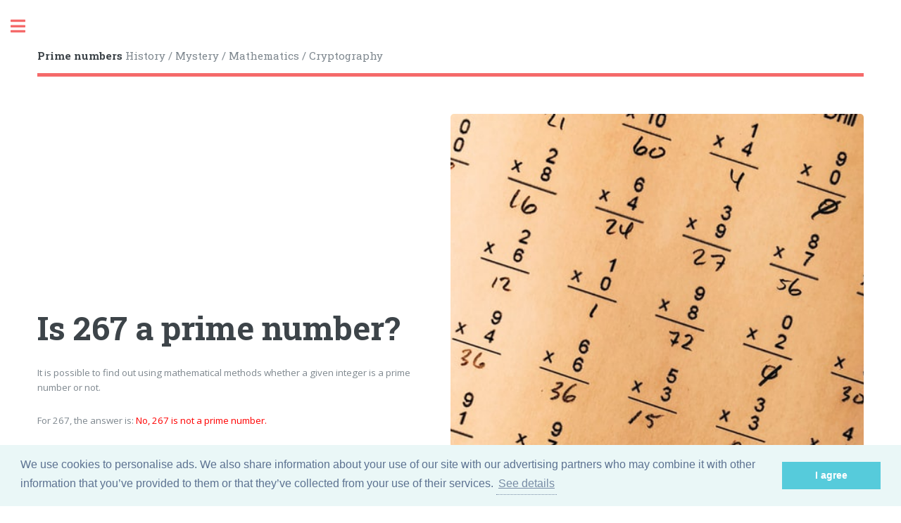

--- FILE ---
content_type: text/html; charset=UTF-8
request_url: https://www.numbers.education/267.html
body_size: 5026
content:
<!DOCTYPE HTML>
<html lang="en">
	<head>
		<title>Is 267 a prime number?</title>
		
		<meta charset="utf-8" >
		<meta name="viewport" content="width=device-width, initial-scale=1, user-scalable=no" >
		<link rel="stylesheet" href="/assets/css/main.css" >
		
		<link href='/nombres-premiers.css' rel='stylesheet' type='text/css'>

		<meta name="author" content="www.numbers.education" >
		<meta name="description" content="Is 267 a prime number? What are the divisors of 267?" >
		<meta name="keywords" content="267, prime number, factor, prime integer, divisor, mathematics" >


		<!-- BEGIN AdSense automatique -->
		<script data-ad-client="ca-pub-6432180425398415" async src="https://pagead2.googlesyndication.com/pagead/js/adsbygoogle.js"></script>
		<!-- END AdSense automatique -->
		
		<meta name="robots" content="index, follow" >
			
		
		<link rel="alternate" href="https://www.nombres-premiers.fr/267.html" hreflang="fr">
		<link rel="alternate" href="https://www.numbers.education/es/267.html" hreflang="es">		

				<link rel="stylesheet" type="text/css" href="//cdnjs.cloudflare.com/ajax/libs/cookieconsent2/3.0.3/cookieconsent.min.css" >
		<script src="//cdnjs.cloudflare.com/ajax/libs/cookieconsent2/3.0.3/cookieconsent.min.js"></script>
		<script>
		window.addEventListener("load", function(){
		window.cookieconsent.initialise({
		"palette": {
			"popup": {
			"background": "#eaf7f7",
			"text": "#5c7291"
			},
			"button": {
			"background": "#56cbdb",
			"text": "#ffffff"
			}
		},
		"content": {
			"message": "We use cookies to personalise ads. We also share information about your use of our site with our advertising  partners who may combine it with other information that you’ve provided to them or that they’ve collected from your use of their services.",
			"dismiss": "I agree",
			"link": "See details",
			"href": "cookies.html"
		}
		})});
		</script>
			
	</head>
	<body class="is-preload">
		<div id="description">Is 267 a prime number? What are the divisors of 267?</div>
		<nav id="acces_rapide"><a href="#corps">To content</a></nav>

		<!-- Wrapper -->
			<div id="wrapper">

				<!-- Main -->
					<div id="main">
						<div class="inner">

							<!-- Header -->
								<header id="header">
										<a class="logo" href="https://www.numbers.education/"><strong>Prime numbers</strong>
										History / Mystery / Mathematics / Cryptography</a>
								</header>
								
							<!-- Banner -->
								<section id="banner">
									<div class="content">
									
									<script async src="https://pagead2.googlesyndication.com/pagead/js/adsbygoogle.js"></script>
<!-- NPannonces -->
<ins class="adsbygoogle"
     style="display:block"
     data-ad-client="ca-pub-6432180425398415"
     data-ad-slot="2469538032"
     data-ad-format="link"
     data-full-width-responsive="true"></ins>
<script>
     (adsbygoogle = window.adsbygoogle || []).push({});
</script>
							 
									<header>
										<h1>Is 267 a prime number?</h1>
									</header>



<p>It is possible to find out using mathematical methods whether a given integer is a prime number or not.</p>
<p>For 267, the answer is: <span class="paspremier">No, 267 is not a prime number.</span></p>
<p>The list of all positive divisors (i.e., the list of all integers that divide 267) is as follows: <a href="https://www.numbers.education/1.html">1</a>, <a href="https://www.numbers.education/3.html">3</a>, <a href="https://www.numbers.education/89.html">89</a>, 267.</p>
<p>For 267 to be a prime number, it would have been required that 267 has only two divisors, i.e., itself and <a href="https://www.numbers.education/1.html">1</a>.</p>
<p>Find out more:</p>
<ul>
	<li><a href="https://www.numbers.education/prime-number.html">What is a prime number?</a></li>
</ul>
<p>As a consequence:</p>
<ul class="proprietes">
	<li>267 is a multiple of <a href="https://www.numbers.education/1.html">1</a></li>
	<li>267 is a multiple of <a href="https://www.numbers.education/3.html">3</a></li>
	<li>267 is a multiple of <a href="https://www.numbers.education/89.html">89</a></li>
</ul>
<p>For 267 to be a prime number, it would have been required that 267 has only two divisors, i.e., itself and <a href="https://www.numbers.education/1.html">1</a>.</p>
<p>However, 267 is a <b>semiprime</b> (also called biprime or <a href="https://www.numbers.education/2.html">2</a>-almost-prime), because it is the product of a two non-necessarily distinct prime numbers. Indeed, 267 = 3 x 89, where <a href="https://www.numbers.education/3.html">3</a> and <a href="https://www.numbers.education/89.html">89</a> are both prime numbers.</p>
<h3>Is 267 a deficient number?</h3>
<p>Yes, <span class="proprieteoui">267 is a deficient number</span>, that is to say 267 is a natural number that is strictly larger than the sum of its proper divisors, i.e., the divisors of 267 without 267 itself (that is 1 + 3 + 89 = <a href="https://www.numbers.education/93.html">93</a>).</p>


									</div> <!--END class content-->
									
									<span class="image object">
										<img src="/images/multiplication.jpg" alt="Multiplications">
									</span>
								</section> <!--END id banner-->
							 


											<section>												<header>													<h2>Parity of 267</h2>												</header>
<p>267 is an odd number, because it is not evenly divisible by <a href="https://www.numbers.education/2.html">2</a>.</p>
<p>Find out more:</p>
<ul>
	<li><a href="https://www.numbers.education/even-number.html">What is an even number?</a></li>
</ul><script async src="https://pagead2.googlesyndication.com/pagead/js/adsbygoogle.js"></script>
<!-- Bloc horizontal NP -->
<ins class="adsbygoogle"
     style="display:block"
     data-ad-client="ca-pub-6432180425398415"
     data-ad-slot="1356726150"
     data-ad-format="auto"
     data-full-width-responsive="true"></ins>
<script>
     (adsbygoogle = window.adsbygoogle || []).push({});
</script>
											</section>
											<section>												<header>													<h2>Is 267 a perfect square number?</h2>												</header>
<p>A number is a perfect square (or a square number) if its square root is an integer; that is to say, it is the product of an integer with itself. Here, the square root of 267 is about 16.340.</p>
<p>Thus, the square root of 267 is not an integer, and therefore <span class="proprietenon">267 is not a square number</span>.</p>											</section>
											<section>												<header>													<h2>What is the square number of 267?</h2>												</header>
<p>The square of a number (here 267) is the result of the product of this number (267) by itself (i.e., 267 × 267); the square of 267 is sometimes called "raising 267 to the power 2", or "267 squared".</p>
<p>The square of 267 is <a href="https://www.numbers.education/71289.html" rel="nofollow">71&#8239;289</a> because 267 × 267 = 267<sup>2</sup> = <a href="https://www.numbers.education/71289.html" rel="nofollow">71&#8239;289</a>.</p>
<p>As a consequence, 267 is the square root of <a href="https://www.numbers.education/71289.html" rel="nofollow">71&#8239;289</a>.</p>											</section>
											<section>												<header>													<h2>Number of digits of <a href="https://www.numbers.education/267.html">267</a></h2>												</header>
<p><a href="https://www.numbers.education/267.html">267</a> is a number with <a href="https://www.numbers.education/3.html">3</a> digits.</p>											</section>
											<section>												<header>													<h2>What are the multiples of <a href="https://www.numbers.education/267.html">267</a>?</h2>												</header>
<p>The multiples of <a href="https://www.numbers.education/267.html">267</a> are all integers evenly divisible by <a href="https://www.numbers.education/267.html">267</a>, that is all numbers such that the remainder of the division by <a href="https://www.numbers.education/267.html">267</a> is zero. There are infinitely many multiples of <a href="https://www.numbers.education/267.html">267</a>. The smallest multiples of <a href="https://www.numbers.education/267.html">267</a> are:</p>
<ul class="proprietes">
	<li><a href="https://www.numbers.education/0.html">0</a>: indeed, 0 is divisible by any natural number, and it is thus a multiple of <a href="https://www.numbers.education/267.html">267</a> too, since 0 × <a href="https://www.numbers.education/267.html">267</a> = 0</li>
	<li><a href="https://www.numbers.education/267.html">267</a>: indeed, <a href="https://www.numbers.education/267.html">267</a> is a multiple of itself, since <a href="https://www.numbers.education/267.html">267</a> is evenly divisible by <a href="https://www.numbers.education/267.html">267</a> (we have <a href="https://www.numbers.education/267.html">267</a> / <a href="https://www.numbers.education/267.html">267</a> = 1, so the remainder of this division is indeed zero)</li>
	<li><a href="https://www.numbers.education/534.html">534</a>: indeed, <a href="https://www.numbers.education/534.html">534</a> = <a href="https://www.numbers.education/267.html">267</a> × <a href="https://www.numbers.education/2.html">2</a></li>
	<li><a href="https://www.numbers.education/801.html">801</a>: indeed, <a href="https://www.numbers.education/801.html">801</a> = <a href="https://www.numbers.education/267.html">267</a> × <a href="https://www.numbers.education/3.html">3</a></li>
	<li><a href="https://www.numbers.education/1068.html">1&#8239;068</a>: indeed, <a href="https://www.numbers.education/1068.html">1&#8239;068</a> = <a href="https://www.numbers.education/267.html">267</a> × <a href="https://www.numbers.education/4.html">4</a></li>
	<li><a href="https://www.numbers.education/1335.html">1&#8239;335</a>: indeed, <a href="https://www.numbers.education/1335.html">1&#8239;335</a> = <a href="https://www.numbers.education/267.html">267</a> × <a href="https://www.numbers.education/5.html">5</a></li>
	<li class="proprietesetc">etc.</li>
</ul>											</section>
											<section>												<header>													<h2>How to determine whether an integer is a prime number?</h2>												</header>
<p>To determine the primality of a number, several algorithms can be used.
			The most naive technique is to test all divisors strictly smaller to the number of which we want to determine the primality (here 267).
			First, we can eliminate all even numbers greater than <a href="https://www.numbers.education/2.html">2</a> (and hence <a href="https://www.numbers.education/4.html">4</a>, <a href="https://www.numbers.education/6.html">6</a>, <a href="https://www.numbers.education/8.html">8</a>…).
			Then, we can stop this check when we reach the square root of the number of which we want to determine the primality (here the square root is about 16.340).
			Historically, the sieve of Eratosthenes (dating from the Greek mathematics) implements this technique in a relatively efficient manner.</p>

		<p>More modern techniques include the sieve of Atkin, probabilistic algorithms, and the cyclotomic AKS test.</p>											</section>
											<section>												<header>													<h2>Numbers near 267</h2>												</header>
<ul>
	<li>Preceding numbers: …<a href="https://www.numbers.education/265.html">265</a>, <a href="https://www.numbers.education/266.html">266</a></li>
	<li>Following numbers: <a href="https://www.numbers.education/268.html">268</a>, <a href="https://www.numbers.education/269.html">269</a>…</li>
</ul>
<h3>Nearest numbers from 267</h3>
<ul>
	<li>Preceding prime number: <a href="https://www.numbers.education/263.html">263</a></li>
	<li>Following prime number: <a href="https://www.numbers.education/269.html">269</a></li>
</ul>											</section> 

	<form method="post" action="/form.html">
		<fieldset id="formulaire">
		<legend>Find out whether some integer is a prime number</legend> 
		
		<p>
			<label for="nombre" class="alignement">Is this number a prime number?</label>
			<input type="text" pattern="[0-9]*" name="n" id="nombre" placeholder="Input a non-negative integer" title="Only non-negative integer, please">
		</p>

		<p>
			<button type="submit" class="button large" aria-disabled="false">
				Find out			</button>
		</p>
		
		</fieldset>
	</form> 

							<!-- Section: pub -->
								<section>
										<script async src="https://pagead2.googlesyndication.com/pagead/js/adsbygoogle.js"></script>
<ins class="adsbygoogle"
     style="display:block; text-align:center;"
     data-ad-layout="in-article"
     data-ad-format="fluid"
     data-ad-client="ca-pub-6432180425398415"
     data-ad-slot="2934543468"></ins>
<script>
     (adsbygoogle = window.adsbygoogle || []).push({});
</script>
								</section>

						
						</div>
					</div>

				<!-- Sidebar -->
					<div id="sidebar">
						<div class="inner">

							<!-- Search -->
								<section id="search" class="alt">
									<form method="post" action="/form.html">
										<input type="text" pattern="[0-9]*" name="n" placeholder="Is this number a prime number?" title="Only non-negative integer, please">
									</form>
								</section>

							<!-- Menu -->
								<nav id="menu">
									<header class="major">
										<h2>Menu</h2>
									</header>
									<ul>
					
						<li><a href="./">Home</a></li>
						<li><a href="prime-number.html">What is a prime number?</a></li>
						<li><a href="list.html">A list of prime numbers</a></li>
						<li><a href="even-number.html">What is an even number?</a></li>
						<li><a href="multiple-3.html">What is a multiple of 3?</a></li>
						<li><a href="multiple-5.html">What is a multiple of 5?</a></li>
						<li><a href="contact.html">Contact</a></li>									</ul>
								</nav>
								
								
							<!-- Section -->
								<section>
									<div class="mini-posts">
										<article>
											<script async src="https://pagead2.googlesyndication.com/pagead/js/adsbygoogle.js"></script>
<!-- Bloc carré NP -->
<ins class="adsbygoogle"
     style="display:block"
     data-ad-client="ca-pub-6432180425398415"
     data-ad-slot="5731085439"
     data-ad-format="auto"
     data-full-width-responsive="true"></ins>
<script>
     (adsbygoogle = window.adsbygoogle || []).push({});
</script>
										</article>
									</div>
								</section>

							<!-- Section: quelques nombres -->
								<section>
									<header class="major">
										<h2>A few prime numbers</h2>
									</header>
									<ul class="contact">

					<li class="icon solid fa-question"><a href="https://www.numbers.education/0.html">Is 0 a prime number?</a></li>
					<li class="icon solid fa-question"><a href="https://www.numbers.education/1.html">Is 1 a prime number?</a></li>
					<li class="icon solid fa-question"><a href="https://www.numbers.education/2.html">Is 2 a prime number?</a></li>
					<li class="icon solid fa-question"><a href="https://www.numbers.education/2026.html">Is 2026 a prime number?</a></li>
					<li class="icon solid fa-question"><a href="https://www.numbers.education/2027.html">Is 2027 a prime number?</a></li>
					<li class="icon solid fa-question"><a href="https://www.numbers.education/7859.html">Is 7859 a prime number?</a></li>									</ul>
								</section>


							
							<!-- Section -->
								<section>
									<header class="major">
										<h2>List of prime numbers</h2>
									</header>
									<ul class="contact">
										<li class="icon solid fa-list-ol"><a href="list.html">Five thousand prime numbers</a></li>
									</ul>
								</section>

							<!-- Section -->
								<section>
									<header class="major">
										<h2>And also…</h2>
									</header>
									<ul class="contact">
										<li class="icon solid fa-envelope-open-text"><a href="contact.html">Contact</a></li>
									</ul>
								</section>


													<!-- Section -->
								<section>
																		<header class="major">
										<h2>Nombres premiers</h2>
									</header>
									<ul class="contact">
										<li class="icon solid fa-language"><a href="https://www.nombres-premiers.fr/267.html"><span lang="fr">Est-ce que 267 est un nombre premier&nbsp;?</span></a></li>
									</ul>
																		<header class="major">
										<h2>Números primos</h2>
									</header>
									<ul class="contact">
										<li class="icon solid fa-language"><a href="https://www.numbers.education/es/267.html"><span lang="es">¿267 es un número primo?</span></a></li>
									</ul>
																	</section>
						

							<!-- Section -->
								<section>
									<div class="mini-posts">
										<article>
											<script async src="https://pagead2.googlesyndication.com/pagead/js/adsbygoogle.js"></script>
<!-- Bloc vertical NP -->
<ins class="adsbygoogle"
     style="display:block"
     data-ad-client="ca-pub-6432180425398415"
     data-ad-slot="3704699657"
     data-ad-format="auto"
     data-full-width-responsive="true"></ins>
<script>
     (adsbygoogle = window.adsbygoogle || []).push({});
</script>

										</article>
									</div>
								</section>

								
							<!-- Footer -->
								<footer id="footer">
									<p class="copyright">Content by <a href="/">Prime numbers</a> released under the license <a href="https://creativecommons.org/licenses/by-nc-sa/3.0/">CC BY-NC-SA 3.0</a></p>
									<aside class="copyright">Graphics credit: 										<a href="https://unsplash.com/photos/tVy3x2Vu_z4">Cookies, Metro Manila, Philippines</a> (<a href="https://unsplash.com/@raividanes">Rai Vidanes</a>),
										<a href="https://unsplash.com/photos/xyxjKdpUg4I">Eindhoven station</a> (<a href="https://unsplash.com/@supersonnytje">Sonny Ravesteijn</a>),
										<a href="https://unsplash.com/photos/rD2dc_2S3i0">Exam</a> (<a href="https://unsplash.com/@chrisliverani">Chris Liverani</a>),
										<a href="https://unsplash.com/photos/fb7yNPbT0l8">Muriwai mailboxes</a> (<a href="https://unsplash.com/@mathyaskurmann">Mathyas Kurmann</a>),
										<a href="https://unsplash.com/photos/_zsL306fDck">Pencil on system of equations</a> (<a href="https://unsplash.com/@antoine1003">Antoine Dautry</a>)
										<a href="https://unsplash.com/photos/DsqgRPnrfW0">This is an analogue photo (35mm film)</a> (<a href="https://unsplash.com/@florenciaviadana">Florencia Viadana</a>)
										<a href="https://unsplash.com/photos/LN_g3qA8ohg">Tolland, United States</a> (<a href="https://unsplash.com/@patmcmanaman">Patrick McManaman</a>)
										<a href="https://unsplash.com/photos/Wpnoqo2plFA">untitled</a> (<a href="https://unsplash.com/@mbaumi">Mika Baumeister</a>),
										<a href="https://unsplash.com/photos/hhq1Lxtuwd8">untitled</a> (<a href="https://unsplash.com/@jontyson">Jon Tyson</a>)
									</aside>
									<p class="copyright">© <a href="https://www.numbers.education/">Prime numbers</a> <a href="https://www.numbers.education/2014.html">2&#8239;014</a> – <a href="https://www.numbers.education/2026.html">2&#8239;026</a> Design: <a href="https://html5up.net">HTML5 UP</a>.</p>

												
											
								</footer>

						</div>
					</div>

			</div>

		<!-- Scripts -->
			<script src="assets/js/jquery.min.js"></script>
			<script src="assets/js/browser.min.js"></script>
			<script src="assets/js/breakpoints.min.js"></script>
			<script src="assets/js/util.js"></script>
			<script src="assets/js/main.js"></script>


	<!-- Matomo -->
	<script>
	var _paq = window._paq = window._paq || [];
	/* tracker methods like "setCustomDimension" should be called before "trackPageView" */
	_paq.push(['trackPageView']);
	_paq.push(['enableLinkTracking']);
	(function() {
		var u="//www.dzmel.fr/chiffres/";
		_paq.push(['setTrackerUrl', u+'matomo.php']);
		_paq.push(['setSiteId', '11']);
		var d=document, g=d.createElement('script'), s=d.getElementsByTagName('script')[0];
		g.async=true; g.src=u+'matomo.js'; s.parentNode.insertBefore(g,s);
	})();
	</script>
	<!-- End Matomo Code -->

		
	</body>
</html>
<!--
	Editorial by HTML5 UP
	html5up.net | @ajlkn
	Free for personal and commercial use under the CCA 3.0 license (html5up.net/license)
-->


--- FILE ---
content_type: text/html; charset=utf-8
request_url: https://www.google.com/recaptcha/api2/aframe
body_size: 267
content:
<!DOCTYPE HTML><html><head><meta http-equiv="content-type" content="text/html; charset=UTF-8"></head><body><script nonce="qkZxZmNqZnqqQZ1lqGe2VA">/** Anti-fraud and anti-abuse applications only. See google.com/recaptcha */ try{var clients={'sodar':'https://pagead2.googlesyndication.com/pagead/sodar?'};window.addEventListener("message",function(a){try{if(a.source===window.parent){var b=JSON.parse(a.data);var c=clients[b['id']];if(c){var d=document.createElement('img');d.src=c+b['params']+'&rc='+(localStorage.getItem("rc::a")?sessionStorage.getItem("rc::b"):"");window.document.body.appendChild(d);sessionStorage.setItem("rc::e",parseInt(sessionStorage.getItem("rc::e")||0)+1);localStorage.setItem("rc::h",'1768784041878');}}}catch(b){}});window.parent.postMessage("_grecaptcha_ready", "*");}catch(b){}</script></body></html>

--- FILE ---
content_type: text/css
request_url: https://www.numbers.education/nombres-premiers.css
body_size: 100
content:

/************************************************************
 * CORPS
************************************************************/

#description{
	display: none;
}

#acces_rapide{
	display: none;
}

.premier{
	color: green;
}

.paspremier{
	color: red;
}

.proprieteoui{
	color: green;
}

.proprietenon{
	color: red;
}

.proprietes li{
	list-style-type: none;
	padding-left: 2em;
}

.proprietes li:before{
	content: "✓ ";
}

.proprietesetc li:before{
	content: "";
}
